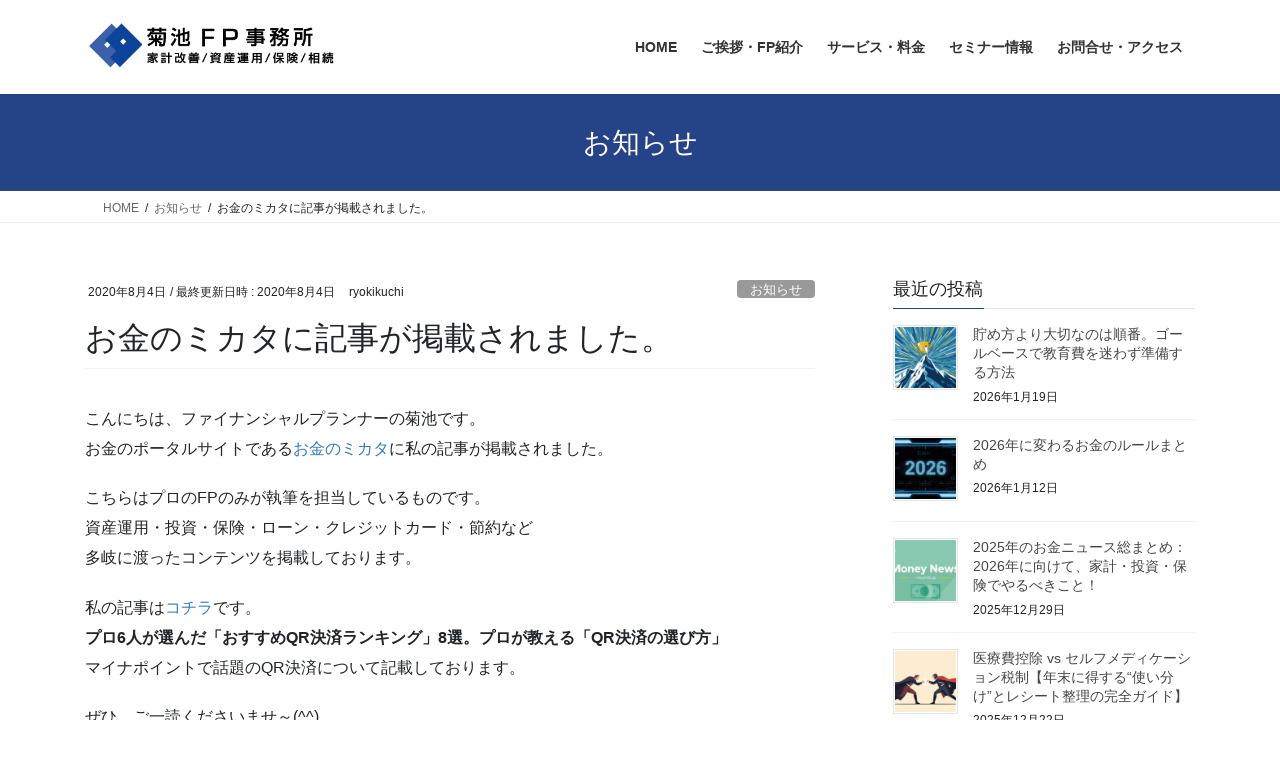

--- FILE ---
content_type: text/html; charset=UTF-8
request_url: https://k-fp-o.com/archives/1122
body_size: 14543
content:
<!DOCTYPE html>
<html lang="ja">
<head>
<meta charset="utf-8">
<meta http-equiv="X-UA-Compatible" content="IE=edge">
<meta name="viewport" content="width=device-width, initial-scale=1">
<title>お金のミカタに記事が掲載されました。 &#8211; 菊池FP事務所</title>
<meta name='robots' content='max-image-preview:large' />
<link rel='dns-prefetch' href='//webfonts.xserver.jp' />
<link rel="alternate" type="application/rss+xml" title="菊池FP事務所 &raquo; フィード" href="https://k-fp-o.com/feed" />
<link rel="alternate" type="application/rss+xml" title="菊池FP事務所 &raquo; コメントフィード" href="https://k-fp-o.com/comments/feed" />
<link rel="alternate" type="application/rss+xml" title="菊池FP事務所 &raquo; お金のミカタに記事が掲載されました。 のコメントのフィード" href="https://k-fp-o.com/archives/1122/feed" />
<link rel="alternate" title="oEmbed (JSON)" type="application/json+oembed" href="https://k-fp-o.com/wp-json/oembed/1.0/embed?url=https%3A%2F%2Fk-fp-o.com%2Farchives%2F1122" />
<link rel="alternate" title="oEmbed (XML)" type="text/xml+oembed" href="https://k-fp-o.com/wp-json/oembed/1.0/embed?url=https%3A%2F%2Fk-fp-o.com%2Farchives%2F1122&#038;format=xml" />
<style id='wp-img-auto-sizes-contain-inline-css' type='text/css'>
img:is([sizes=auto i],[sizes^="auto," i]){contain-intrinsic-size:3000px 1500px}
/*# sourceURL=wp-img-auto-sizes-contain-inline-css */
</style>
<style id='wp-emoji-styles-inline-css' type='text/css'>

	img.wp-smiley, img.emoji {
		display: inline !important;
		border: none !important;
		box-shadow: none !important;
		height: 1em !important;
		width: 1em !important;
		margin: 0 0.07em !important;
		vertical-align: -0.1em !important;
		background: none !important;
		padding: 0 !important;
	}
/*# sourceURL=wp-emoji-styles-inline-css */
</style>
<link rel='stylesheet' id='wp-block-library-css' href='https://k-fp-o.com/wp-includes/css/dist/block-library/style.min.css?ver=6.9' type='text/css' media='all' />
<style id='wp-block-library-inline-css' type='text/css'>
.vk-cols--reverse{flex-direction:row-reverse}.vk-cols--hasbtn{margin-bottom:0}.vk-cols--hasbtn>.row>.vk_gridColumn_item,.vk-cols--hasbtn>.wp-block-column{position:relative;padding-bottom:3em}.vk-cols--hasbtn>.row>.vk_gridColumn_item>.wp-block-buttons,.vk-cols--hasbtn>.row>.vk_gridColumn_item>.vk_button,.vk-cols--hasbtn>.wp-block-column>.wp-block-buttons,.vk-cols--hasbtn>.wp-block-column>.vk_button{position:absolute;bottom:0;width:100%}.vk-cols--fit.wp-block-columns{gap:0}.vk-cols--fit.wp-block-columns,.vk-cols--fit.wp-block-columns:not(.is-not-stacked-on-mobile){margin-top:0;margin-bottom:0;justify-content:space-between}.vk-cols--fit.wp-block-columns>.wp-block-column *:last-child,.vk-cols--fit.wp-block-columns:not(.is-not-stacked-on-mobile)>.wp-block-column *:last-child{margin-bottom:0}.vk-cols--fit.wp-block-columns>.wp-block-column>.wp-block-cover,.vk-cols--fit.wp-block-columns:not(.is-not-stacked-on-mobile)>.wp-block-column>.wp-block-cover{margin-top:0}.vk-cols--fit.wp-block-columns.has-background,.vk-cols--fit.wp-block-columns:not(.is-not-stacked-on-mobile).has-background{padding:0}@media(max-width: 599px){.vk-cols--fit.wp-block-columns:not(.has-background)>.wp-block-column:not(.has-background),.vk-cols--fit.wp-block-columns:not(.is-not-stacked-on-mobile):not(.has-background)>.wp-block-column:not(.has-background){padding-left:0 !important;padding-right:0 !important}}@media(min-width: 782px){.vk-cols--fit.wp-block-columns .block-editor-block-list__block.wp-block-column:not(:first-child),.vk-cols--fit.wp-block-columns>.wp-block-column:not(:first-child),.vk-cols--fit.wp-block-columns:not(.is-not-stacked-on-mobile) .block-editor-block-list__block.wp-block-column:not(:first-child),.vk-cols--fit.wp-block-columns:not(.is-not-stacked-on-mobile)>.wp-block-column:not(:first-child){margin-left:0}}@media(min-width: 600px)and (max-width: 781px){.vk-cols--fit.wp-block-columns .wp-block-column:nth-child(2n),.vk-cols--fit.wp-block-columns:not(.is-not-stacked-on-mobile) .wp-block-column:nth-child(2n){margin-left:0}.vk-cols--fit.wp-block-columns .wp-block-column:not(:only-child),.vk-cols--fit.wp-block-columns:not(.is-not-stacked-on-mobile) .wp-block-column:not(:only-child){flex-basis:50% !important}}.vk-cols--fit--gap1.wp-block-columns{gap:1px}@media(min-width: 600px)and (max-width: 781px){.vk-cols--fit--gap1.wp-block-columns .wp-block-column:not(:only-child){flex-basis:calc(50% - 1px) !important}}.vk-cols--fit.vk-cols--grid>.block-editor-block-list__block,.vk-cols--fit.vk-cols--grid>.wp-block-column,.vk-cols--fit.vk-cols--grid:not(.is-not-stacked-on-mobile)>.block-editor-block-list__block,.vk-cols--fit.vk-cols--grid:not(.is-not-stacked-on-mobile)>.wp-block-column{flex-basis:50%;box-sizing:border-box}@media(max-width: 599px){.vk-cols--fit.vk-cols--grid.vk-cols--grid--alignfull>.wp-block-column:nth-child(2)>.wp-block-cover,.vk-cols--fit.vk-cols--grid.vk-cols--grid--alignfull>.wp-block-column:nth-child(2)>.vk_outer,.vk-cols--fit.vk-cols--grid:not(.is-not-stacked-on-mobile).vk-cols--grid--alignfull>.wp-block-column:nth-child(2)>.wp-block-cover,.vk-cols--fit.vk-cols--grid:not(.is-not-stacked-on-mobile).vk-cols--grid--alignfull>.wp-block-column:nth-child(2)>.vk_outer{width:100vw;margin-right:calc((100% - 100vw)/2);margin-left:calc((100% - 100vw)/2)}}@media(min-width: 600px){.vk-cols--fit.vk-cols--grid.vk-cols--grid--alignfull>.wp-block-column:nth-child(2)>.wp-block-cover,.vk-cols--fit.vk-cols--grid.vk-cols--grid--alignfull>.wp-block-column:nth-child(2)>.vk_outer,.vk-cols--fit.vk-cols--grid:not(.is-not-stacked-on-mobile).vk-cols--grid--alignfull>.wp-block-column:nth-child(2)>.wp-block-cover,.vk-cols--fit.vk-cols--grid:not(.is-not-stacked-on-mobile).vk-cols--grid--alignfull>.wp-block-column:nth-child(2)>.vk_outer{margin-right:calc(100% - 50vw);width:50vw}}@media(min-width: 600px){.vk-cols--fit.vk-cols--grid.vk-cols--grid--alignfull.vk-cols--reverse>.wp-block-column,.vk-cols--fit.vk-cols--grid:not(.is-not-stacked-on-mobile).vk-cols--grid--alignfull.vk-cols--reverse>.wp-block-column{margin-left:0;margin-right:0}.vk-cols--fit.vk-cols--grid.vk-cols--grid--alignfull.vk-cols--reverse>.wp-block-column:nth-child(2)>.wp-block-cover,.vk-cols--fit.vk-cols--grid.vk-cols--grid--alignfull.vk-cols--reverse>.wp-block-column:nth-child(2)>.vk_outer,.vk-cols--fit.vk-cols--grid:not(.is-not-stacked-on-mobile).vk-cols--grid--alignfull.vk-cols--reverse>.wp-block-column:nth-child(2)>.wp-block-cover,.vk-cols--fit.vk-cols--grid:not(.is-not-stacked-on-mobile).vk-cols--grid--alignfull.vk-cols--reverse>.wp-block-column:nth-child(2)>.vk_outer{margin-left:calc(100% - 50vw)}}.vk-cols--menu h2,.vk-cols--menu h3,.vk-cols--menu h4,.vk-cols--menu h5{margin-bottom:.2em;text-shadow:#000 0 0 10px}.vk-cols--menu h2:first-child,.vk-cols--menu h3:first-child,.vk-cols--menu h4:first-child,.vk-cols--menu h5:first-child{margin-top:0}.vk-cols--menu p{margin-bottom:1rem;text-shadow:#000 0 0 10px}.vk-cols--menu .wp-block-cover__inner-container:last-child{margin-bottom:0}.vk-cols--fitbnrs .wp-block-column .wp-block-cover:hover img{filter:unset}.vk-cols--fitbnrs .wp-block-column .wp-block-cover:hover{background-color:unset}.vk-cols--fitbnrs .wp-block-column .wp-block-cover:hover .wp-block-cover__image-background{filter:unset !important}.vk-cols--fitbnrs .wp-block-cover .wp-block-cover__inner-container{position:absolute;height:100%;width:100%}.vk-cols--fitbnrs .vk_button{height:100%;margin:0}.vk-cols--fitbnrs .vk_button .vk_button_btn,.vk-cols--fitbnrs .vk_button .btn{height:100%;width:100%;border:none;box-shadow:none;background-color:unset !important;transition:unset}.vk-cols--fitbnrs .vk_button .vk_button_btn:hover,.vk-cols--fitbnrs .vk_button .btn:hover{transition:unset}.vk-cols--fitbnrs .vk_button .vk_button_btn:after,.vk-cols--fitbnrs .vk_button .btn:after{border:none}.vk-cols--fitbnrs .vk_button .vk_button_link_txt{width:100%;position:absolute;top:50%;left:50%;transform:translateY(-50%) translateX(-50%);font-size:2rem;text-shadow:#000 0 0 10px}.vk-cols--fitbnrs .vk_button .vk_button_link_subCaption{width:100%;position:absolute;top:calc(50% + 2.2em);left:50%;transform:translateY(-50%) translateX(-50%);text-shadow:#000 0 0 10px}@media(min-width: 992px){.vk-cols--media.wp-block-columns{gap:3rem}}.vk-fit-map figure{margin-bottom:0}.vk-fit-map iframe{position:relative;margin-bottom:0;display:block;max-height:400px;width:100vw}.vk-fit-map:is(.alignfull,.alignwide) div{max-width:100%}.vk-table--th--width25 :where(tr>*:first-child){width:25%}.vk-table--th--width30 :where(tr>*:first-child){width:30%}.vk-table--th--width35 :where(tr>*:first-child){width:35%}.vk-table--th--width40 :where(tr>*:first-child){width:40%}.vk-table--th--bg-bright :where(tr>*:first-child){background-color:var(--wp--preset--color--bg-secondary, rgba(0, 0, 0, 0.05))}@media(max-width: 599px){.vk-table--mobile-block :is(th,td){width:100%;display:block}.vk-table--mobile-block.wp-block-table table :is(th,td){border-top:none}}.vk-table--width--th25 :where(tr>*:first-child){width:25%}.vk-table--width--th30 :where(tr>*:first-child){width:30%}.vk-table--width--th35 :where(tr>*:first-child){width:35%}.vk-table--width--th40 :where(tr>*:first-child){width:40%}.no-margin{margin:0}@media(max-width: 599px){.wp-block-image.vk-aligncenter--mobile>.alignright{float:none;margin-left:auto;margin-right:auto}.vk-no-padding-horizontal--mobile{padding-left:0 !important;padding-right:0 !important}}
/* VK Color Palettes */
/*# sourceURL=wp-block-library-inline-css */
</style>
<style id='classic-theme-styles-inline-css' type='text/css'>
/*! This file is auto-generated */
.wp-block-button__link{color:#fff;background-color:#32373c;border-radius:9999px;box-shadow:none;text-decoration:none;padding:calc(.667em + 2px) calc(1.333em + 2px);font-size:1.125em}.wp-block-file__button{background:#32373c;color:#fff;text-decoration:none}
/*# sourceURL=/wp-includes/css/classic-themes.min.css */
</style>
<style id='global-styles-inline-css' type='text/css'>
:root{--wp--preset--aspect-ratio--square: 1;--wp--preset--aspect-ratio--4-3: 4/3;--wp--preset--aspect-ratio--3-4: 3/4;--wp--preset--aspect-ratio--3-2: 3/2;--wp--preset--aspect-ratio--2-3: 2/3;--wp--preset--aspect-ratio--16-9: 16/9;--wp--preset--aspect-ratio--9-16: 9/16;--wp--preset--color--black: #000000;--wp--preset--color--cyan-bluish-gray: #abb8c3;--wp--preset--color--white: #ffffff;--wp--preset--color--pale-pink: #f78da7;--wp--preset--color--vivid-red: #cf2e2e;--wp--preset--color--luminous-vivid-orange: #ff6900;--wp--preset--color--luminous-vivid-amber: #fcb900;--wp--preset--color--light-green-cyan: #7bdcb5;--wp--preset--color--vivid-green-cyan: #00d084;--wp--preset--color--pale-cyan-blue: #8ed1fc;--wp--preset--color--vivid-cyan-blue: #0693e3;--wp--preset--color--vivid-purple: #9b51e0;--wp--preset--gradient--vivid-cyan-blue-to-vivid-purple: linear-gradient(135deg,rgb(6,147,227) 0%,rgb(155,81,224) 100%);--wp--preset--gradient--light-green-cyan-to-vivid-green-cyan: linear-gradient(135deg,rgb(122,220,180) 0%,rgb(0,208,130) 100%);--wp--preset--gradient--luminous-vivid-amber-to-luminous-vivid-orange: linear-gradient(135deg,rgb(252,185,0) 0%,rgb(255,105,0) 100%);--wp--preset--gradient--luminous-vivid-orange-to-vivid-red: linear-gradient(135deg,rgb(255,105,0) 0%,rgb(207,46,46) 100%);--wp--preset--gradient--very-light-gray-to-cyan-bluish-gray: linear-gradient(135deg,rgb(238,238,238) 0%,rgb(169,184,195) 100%);--wp--preset--gradient--cool-to-warm-spectrum: linear-gradient(135deg,rgb(74,234,220) 0%,rgb(151,120,209) 20%,rgb(207,42,186) 40%,rgb(238,44,130) 60%,rgb(251,105,98) 80%,rgb(254,248,76) 100%);--wp--preset--gradient--blush-light-purple: linear-gradient(135deg,rgb(255,206,236) 0%,rgb(152,150,240) 100%);--wp--preset--gradient--blush-bordeaux: linear-gradient(135deg,rgb(254,205,165) 0%,rgb(254,45,45) 50%,rgb(107,0,62) 100%);--wp--preset--gradient--luminous-dusk: linear-gradient(135deg,rgb(255,203,112) 0%,rgb(199,81,192) 50%,rgb(65,88,208) 100%);--wp--preset--gradient--pale-ocean: linear-gradient(135deg,rgb(255,245,203) 0%,rgb(182,227,212) 50%,rgb(51,167,181) 100%);--wp--preset--gradient--electric-grass: linear-gradient(135deg,rgb(202,248,128) 0%,rgb(113,206,126) 100%);--wp--preset--gradient--midnight: linear-gradient(135deg,rgb(2,3,129) 0%,rgb(40,116,252) 100%);--wp--preset--font-size--small: 13px;--wp--preset--font-size--medium: 20px;--wp--preset--font-size--large: 36px;--wp--preset--font-size--x-large: 42px;--wp--preset--spacing--20: 0.44rem;--wp--preset--spacing--30: 0.67rem;--wp--preset--spacing--40: 1rem;--wp--preset--spacing--50: 1.5rem;--wp--preset--spacing--60: 2.25rem;--wp--preset--spacing--70: 3.38rem;--wp--preset--spacing--80: 5.06rem;--wp--preset--shadow--natural: 6px 6px 9px rgba(0, 0, 0, 0.2);--wp--preset--shadow--deep: 12px 12px 50px rgba(0, 0, 0, 0.4);--wp--preset--shadow--sharp: 6px 6px 0px rgba(0, 0, 0, 0.2);--wp--preset--shadow--outlined: 6px 6px 0px -3px rgb(255, 255, 255), 6px 6px rgb(0, 0, 0);--wp--preset--shadow--crisp: 6px 6px 0px rgb(0, 0, 0);}:where(.is-layout-flex){gap: 0.5em;}:where(.is-layout-grid){gap: 0.5em;}body .is-layout-flex{display: flex;}.is-layout-flex{flex-wrap: wrap;align-items: center;}.is-layout-flex > :is(*, div){margin: 0;}body .is-layout-grid{display: grid;}.is-layout-grid > :is(*, div){margin: 0;}:where(.wp-block-columns.is-layout-flex){gap: 2em;}:where(.wp-block-columns.is-layout-grid){gap: 2em;}:where(.wp-block-post-template.is-layout-flex){gap: 1.25em;}:where(.wp-block-post-template.is-layout-grid){gap: 1.25em;}.has-black-color{color: var(--wp--preset--color--black) !important;}.has-cyan-bluish-gray-color{color: var(--wp--preset--color--cyan-bluish-gray) !important;}.has-white-color{color: var(--wp--preset--color--white) !important;}.has-pale-pink-color{color: var(--wp--preset--color--pale-pink) !important;}.has-vivid-red-color{color: var(--wp--preset--color--vivid-red) !important;}.has-luminous-vivid-orange-color{color: var(--wp--preset--color--luminous-vivid-orange) !important;}.has-luminous-vivid-amber-color{color: var(--wp--preset--color--luminous-vivid-amber) !important;}.has-light-green-cyan-color{color: var(--wp--preset--color--light-green-cyan) !important;}.has-vivid-green-cyan-color{color: var(--wp--preset--color--vivid-green-cyan) !important;}.has-pale-cyan-blue-color{color: var(--wp--preset--color--pale-cyan-blue) !important;}.has-vivid-cyan-blue-color{color: var(--wp--preset--color--vivid-cyan-blue) !important;}.has-vivid-purple-color{color: var(--wp--preset--color--vivid-purple) !important;}.has-black-background-color{background-color: var(--wp--preset--color--black) !important;}.has-cyan-bluish-gray-background-color{background-color: var(--wp--preset--color--cyan-bluish-gray) !important;}.has-white-background-color{background-color: var(--wp--preset--color--white) !important;}.has-pale-pink-background-color{background-color: var(--wp--preset--color--pale-pink) !important;}.has-vivid-red-background-color{background-color: var(--wp--preset--color--vivid-red) !important;}.has-luminous-vivid-orange-background-color{background-color: var(--wp--preset--color--luminous-vivid-orange) !important;}.has-luminous-vivid-amber-background-color{background-color: var(--wp--preset--color--luminous-vivid-amber) !important;}.has-light-green-cyan-background-color{background-color: var(--wp--preset--color--light-green-cyan) !important;}.has-vivid-green-cyan-background-color{background-color: var(--wp--preset--color--vivid-green-cyan) !important;}.has-pale-cyan-blue-background-color{background-color: var(--wp--preset--color--pale-cyan-blue) !important;}.has-vivid-cyan-blue-background-color{background-color: var(--wp--preset--color--vivid-cyan-blue) !important;}.has-vivid-purple-background-color{background-color: var(--wp--preset--color--vivid-purple) !important;}.has-black-border-color{border-color: var(--wp--preset--color--black) !important;}.has-cyan-bluish-gray-border-color{border-color: var(--wp--preset--color--cyan-bluish-gray) !important;}.has-white-border-color{border-color: var(--wp--preset--color--white) !important;}.has-pale-pink-border-color{border-color: var(--wp--preset--color--pale-pink) !important;}.has-vivid-red-border-color{border-color: var(--wp--preset--color--vivid-red) !important;}.has-luminous-vivid-orange-border-color{border-color: var(--wp--preset--color--luminous-vivid-orange) !important;}.has-luminous-vivid-amber-border-color{border-color: var(--wp--preset--color--luminous-vivid-amber) !important;}.has-light-green-cyan-border-color{border-color: var(--wp--preset--color--light-green-cyan) !important;}.has-vivid-green-cyan-border-color{border-color: var(--wp--preset--color--vivid-green-cyan) !important;}.has-pale-cyan-blue-border-color{border-color: var(--wp--preset--color--pale-cyan-blue) !important;}.has-vivid-cyan-blue-border-color{border-color: var(--wp--preset--color--vivid-cyan-blue) !important;}.has-vivid-purple-border-color{border-color: var(--wp--preset--color--vivid-purple) !important;}.has-vivid-cyan-blue-to-vivid-purple-gradient-background{background: var(--wp--preset--gradient--vivid-cyan-blue-to-vivid-purple) !important;}.has-light-green-cyan-to-vivid-green-cyan-gradient-background{background: var(--wp--preset--gradient--light-green-cyan-to-vivid-green-cyan) !important;}.has-luminous-vivid-amber-to-luminous-vivid-orange-gradient-background{background: var(--wp--preset--gradient--luminous-vivid-amber-to-luminous-vivid-orange) !important;}.has-luminous-vivid-orange-to-vivid-red-gradient-background{background: var(--wp--preset--gradient--luminous-vivid-orange-to-vivid-red) !important;}.has-very-light-gray-to-cyan-bluish-gray-gradient-background{background: var(--wp--preset--gradient--very-light-gray-to-cyan-bluish-gray) !important;}.has-cool-to-warm-spectrum-gradient-background{background: var(--wp--preset--gradient--cool-to-warm-spectrum) !important;}.has-blush-light-purple-gradient-background{background: var(--wp--preset--gradient--blush-light-purple) !important;}.has-blush-bordeaux-gradient-background{background: var(--wp--preset--gradient--blush-bordeaux) !important;}.has-luminous-dusk-gradient-background{background: var(--wp--preset--gradient--luminous-dusk) !important;}.has-pale-ocean-gradient-background{background: var(--wp--preset--gradient--pale-ocean) !important;}.has-electric-grass-gradient-background{background: var(--wp--preset--gradient--electric-grass) !important;}.has-midnight-gradient-background{background: var(--wp--preset--gradient--midnight) !important;}.has-small-font-size{font-size: var(--wp--preset--font-size--small) !important;}.has-medium-font-size{font-size: var(--wp--preset--font-size--medium) !important;}.has-large-font-size{font-size: var(--wp--preset--font-size--large) !important;}.has-x-large-font-size{font-size: var(--wp--preset--font-size--x-large) !important;}
:where(.wp-block-post-template.is-layout-flex){gap: 1.25em;}:where(.wp-block-post-template.is-layout-grid){gap: 1.25em;}
:where(.wp-block-term-template.is-layout-flex){gap: 1.25em;}:where(.wp-block-term-template.is-layout-grid){gap: 1.25em;}
:where(.wp-block-columns.is-layout-flex){gap: 2em;}:where(.wp-block-columns.is-layout-grid){gap: 2em;}
:root :where(.wp-block-pullquote){font-size: 1.5em;line-height: 1.6;}
/*# sourceURL=global-styles-inline-css */
</style>
<link rel='stylesheet' id='contact-form-7-css' href='https://k-fp-o.com/wp-content/plugins/contact-form-7/includes/css/styles.css?ver=6.1.4' type='text/css' media='all' />
<link rel='stylesheet' id='sbtt-style-css' href='https://k-fp-o.com/wp-content/plugins/simple-back-to-top//css/sbtt-front.css?ver=6.9' type='text/css' media='all' />
<link rel='stylesheet' id='vk-swiper-style-css' href='https://k-fp-o.com/wp-content/plugins/vk-blocks/vendor/vektor-inc/vk-swiper/src/assets/css/swiper-bundle.min.css?ver=11.0.2' type='text/css' media='all' />
<link rel='stylesheet' id='bootstrap-4-style-css' href='https://k-fp-o.com/wp-content/themes/lightning/_g2/library/bootstrap-4/css/bootstrap.min.css?ver=4.5.0' type='text/css' media='all' />
<link rel='stylesheet' id='lightning-common-style-css' href='https://k-fp-o.com/wp-content/themes/lightning/_g2/assets/css/common.css?ver=15.33.1' type='text/css' media='all' />
<style id='lightning-common-style-inline-css' type='text/css'>
/* vk-mobile-nav */:root {--vk-mobile-nav-menu-btn-bg-src: url("https://k-fp-o.com/wp-content/themes/lightning/_g2/inc/vk-mobile-nav/package/images/vk-menu-btn-black.svg");--vk-mobile-nav-menu-btn-close-bg-src: url("https://k-fp-o.com/wp-content/themes/lightning/_g2/inc/vk-mobile-nav/package/images/vk-menu-close-black.svg");--vk-menu-acc-icon-open-black-bg-src: url("https://k-fp-o.com/wp-content/themes/lightning/_g2/inc/vk-mobile-nav/package/images/vk-menu-acc-icon-open-black.svg");--vk-menu-acc-icon-open-white-bg-src: url("https://k-fp-o.com/wp-content/themes/lightning/_g2/inc/vk-mobile-nav/package/images/vk-menu-acc-icon-open-white.svg");--vk-menu-acc-icon-close-black-bg-src: url("https://k-fp-o.com/wp-content/themes/lightning/_g2/inc/vk-mobile-nav/package/images/vk-menu-close-black.svg");--vk-menu-acc-icon-close-white-bg-src: url("https://k-fp-o.com/wp-content/themes/lightning/_g2/inc/vk-mobile-nav/package/images/vk-menu-close-white.svg");}
/*# sourceURL=lightning-common-style-inline-css */
</style>
<link rel='stylesheet' id='lightning-design-style-css' href='https://k-fp-o.com/wp-content/themes/lightning/_g2/design-skin/origin2/css/style.css?ver=15.33.1' type='text/css' media='all' />
<style id='lightning-design-style-inline-css' type='text/css'>
:root {--color-key:#254387;--wp--preset--color--vk-color-primary:#254387;--color-key-dark:#254387;}
/* ltg common custom */:root {--vk-menu-acc-btn-border-color:#333;--vk-color-primary:#254387;--vk-color-primary-dark:#254387;--vk-color-primary-vivid:#294a95;--color-key:#254387;--wp--preset--color--vk-color-primary:#254387;--color-key-dark:#254387;}.veu_color_txt_key { color:#254387 ; }.veu_color_bg_key { background-color:#254387 ; }.veu_color_border_key { border-color:#254387 ; }.btn-default { border-color:#254387;color:#254387;}.btn-default:focus,.btn-default:hover { border-color:#254387;background-color: #254387; }.wp-block-search__button,.btn-primary { background-color:#254387;border-color:#254387; }.wp-block-search__button:focus,.wp-block-search__button:hover,.btn-primary:not(:disabled):not(.disabled):active,.btn-primary:focus,.btn-primary:hover { background-color:#254387;border-color:#254387; }.btn-outline-primary { color : #254387 ; border-color:#254387; }.btn-outline-primary:not(:disabled):not(.disabled):active,.btn-outline-primary:focus,.btn-outline-primary:hover { color : #fff; background-color:#254387;border-color:#254387; }a { color:#337ab7; }
.tagcloud a:before { font-family: "Font Awesome 7 Free";content: "\f02b";font-weight: bold; }
.media .media-body .media-heading a:hover { color:#254387; }@media (min-width: 768px){.gMenu > li:before,.gMenu > li.menu-item-has-children::after { border-bottom-color:#254387 }.gMenu li li { background-color:#254387 }.gMenu li li a:hover { background-color:#254387; }} /* @media (min-width: 768px) */.page-header { background-color:#254387; }h2,.mainSection-title { border-top-color:#254387; }h3:after,.subSection-title:after { border-bottom-color:#254387; }ul.page-numbers li span.page-numbers.current,.page-link dl .post-page-numbers.current { background-color:#254387; }.pager li > a { border-color:#254387;color:#254387;}.pager li > a:hover { background-color:#254387;color:#fff;}.siteFooter { border-top-color:#254387; }dt { border-left-color:#254387; }:root {--g_nav_main_acc_icon_open_url:url(https://k-fp-o.com/wp-content/themes/lightning/_g2/inc/vk-mobile-nav/package/images/vk-menu-acc-icon-open-black.svg);--g_nav_main_acc_icon_close_url: url(https://k-fp-o.com/wp-content/themes/lightning/_g2/inc/vk-mobile-nav/package/images/vk-menu-close-black.svg);--g_nav_sub_acc_icon_open_url: url(https://k-fp-o.com/wp-content/themes/lightning/_g2/inc/vk-mobile-nav/package/images/vk-menu-acc-icon-open-white.svg);--g_nav_sub_acc_icon_close_url: url(https://k-fp-o.com/wp-content/themes/lightning/_g2/inc/vk-mobile-nav/package/images/vk-menu-close-white.svg);}
/*# sourceURL=lightning-design-style-inline-css */
</style>
<link rel='stylesheet' id='vk-blocks-build-css-css' href='https://k-fp-o.com/wp-content/plugins/vk-blocks/build/block-build.css?ver=1.115.2.1' type='text/css' media='all' />
<style id='vk-blocks-build-css-inline-css' type='text/css'>

	:root {
		--vk_image-mask-circle: url(https://k-fp-o.com/wp-content/plugins/vk-blocks/inc/vk-blocks/images/circle.svg);
		--vk_image-mask-wave01: url(https://k-fp-o.com/wp-content/plugins/vk-blocks/inc/vk-blocks/images/wave01.svg);
		--vk_image-mask-wave02: url(https://k-fp-o.com/wp-content/plugins/vk-blocks/inc/vk-blocks/images/wave02.svg);
		--vk_image-mask-wave03: url(https://k-fp-o.com/wp-content/plugins/vk-blocks/inc/vk-blocks/images/wave03.svg);
		--vk_image-mask-wave04: url(https://k-fp-o.com/wp-content/plugins/vk-blocks/inc/vk-blocks/images/wave04.svg);
	}
	

	:root {

		--vk-balloon-border-width:1px;

		--vk-balloon-speech-offset:-12px;
	}
	

	:root {
		--vk_flow-arrow: url(https://k-fp-o.com/wp-content/plugins/vk-blocks/inc/vk-blocks/images/arrow_bottom.svg);
	}
	
/*# sourceURL=vk-blocks-build-css-inline-css */
</style>
<link rel='stylesheet' id='lightning-theme-style-css' href='https://k-fp-o.com/wp-content/themes/lightning/style.css?ver=15.33.1' type='text/css' media='all' />
<link rel='stylesheet' id='vk-font-awesome-css' href='https://k-fp-o.com/wp-content/themes/lightning/vendor/vektor-inc/font-awesome-versions/src/font-awesome/css/all.min.css?ver=7.1.0' type='text/css' media='all' />
<script type="text/javascript" src="https://k-fp-o.com/wp-includes/js/jquery/jquery.min.js?ver=3.7.1" id="jquery-core-js"></script>
<script type="text/javascript" src="https://k-fp-o.com/wp-includes/js/jquery/jquery-migrate.min.js?ver=3.4.1" id="jquery-migrate-js"></script>
<script type="text/javascript" src="//webfonts.xserver.jp/js/xserverv3.js?fadein=0&amp;ver=2.0.9" id="typesquare_std-js"></script>
<script type="text/javascript" id="sbtt-scripts-js-extra">
/* <![CDATA[ */
var sbttback = {"sbttimg":"https://k-fp-o.com/wp-content/plugins/simple-back-to-top/images/backtotop.png"};
//# sourceURL=sbtt-scripts-js-extra
/* ]]> */
</script>
<script type="text/javascript" src="https://k-fp-o.com/wp-content/plugins/simple-back-to-top//js/sbtt.js?ver=6.9" id="sbtt-scripts-js"></script>
<link rel="https://api.w.org/" href="https://k-fp-o.com/wp-json/" /><link rel="alternate" title="JSON" type="application/json" href="https://k-fp-o.com/wp-json/wp/v2/posts/1122" /><link rel="EditURI" type="application/rsd+xml" title="RSD" href="https://k-fp-o.com/xmlrpc.php?rsd" />
<meta name="generator" content="WordPress 6.9" />
<link rel="canonical" href="https://k-fp-o.com/archives/1122" />
<link rel='shortlink' href='https://k-fp-o.com/?p=1122' />
<!-- Enter your scripts here --><style id="lightning-color-custom-for-plugins" type="text/css">/* ltg theme common */.color_key_bg,.color_key_bg_hover:hover{background-color: #254387;}.color_key_txt,.color_key_txt_hover:hover{color: #254387;}.color_key_border,.color_key_border_hover:hover{border-color: #254387;}.color_key_dark_bg,.color_key_dark_bg_hover:hover{background-color: #254387;}.color_key_dark_txt,.color_key_dark_txt_hover:hover{color: #254387;}.color_key_dark_border,.color_key_dark_border_hover:hover{border-color: #254387;}</style><meta name="generator" content="Elementor 3.34.2; features: additional_custom_breakpoints; settings: css_print_method-external, google_font-enabled, font_display-auto">
			<style>
				.e-con.e-parent:nth-of-type(n+4):not(.e-lazyloaded):not(.e-no-lazyload),
				.e-con.e-parent:nth-of-type(n+4):not(.e-lazyloaded):not(.e-no-lazyload) * {
					background-image: none !important;
				}
				@media screen and (max-height: 1024px) {
					.e-con.e-parent:nth-of-type(n+3):not(.e-lazyloaded):not(.e-no-lazyload),
					.e-con.e-parent:nth-of-type(n+3):not(.e-lazyloaded):not(.e-no-lazyload) * {
						background-image: none !important;
					}
				}
				@media screen and (max-height: 640px) {
					.e-con.e-parent:nth-of-type(n+2):not(.e-lazyloaded):not(.e-no-lazyload),
					.e-con.e-parent:nth-of-type(n+2):not(.e-lazyloaded):not(.e-no-lazyload) * {
						background-image: none !important;
					}
				}
			</style>
				<style type="text/css">
		/*<!-- rtoc -->*/
		.rtoc-mokuji-content {
			background-color: #ffffff;
		}

		.rtoc-mokuji-content.frame1 {
			border: 1px solid #3f9cff;
		}

		.rtoc-mokuji-content #rtoc-mokuji-title {
			color: #3f9cff;
		}

		.rtoc-mokuji-content .rtoc-mokuji li>a {
			color: #555555;
		}

		.rtoc-mokuji-content .mokuji_ul.level-1>.rtoc-item::before {
			background-color: #3f9cff !important;
		}

		.rtoc-mokuji-content .mokuji_ul.level-2>.rtoc-item::before {
			background-color: #3f9cff !important;
		}

		.rtoc-mokuji-content.frame2::before,
		.rtoc-mokuji-content.frame3,
		.rtoc-mokuji-content.frame4,
		.rtoc-mokuji-content.frame5 {
			border-color: #3f9cff !important;
		}

		.rtoc-mokuji-content.frame5::before,
		.rtoc-mokuji-content.frame5::after {
			background-color: #3f9cff;
		}

		.widget_block #rtoc-mokuji-widget-wrapper .rtoc-mokuji.level-1 .rtoc-item.rtoc-current:after,
		.widget #rtoc-mokuji-widget-wrapper .rtoc-mokuji.level-1 .rtoc-item.rtoc-current:after,
		#scrollad #rtoc-mokuji-widget-wrapper .rtoc-mokuji.level-1 .rtoc-item.rtoc-current:after,
		#sideBarTracking #rtoc-mokuji-widget-wrapper .rtoc-mokuji.level-1 .rtoc-item.rtoc-current:after {
			background-color: #3f9cff !important;
		}

		.cls-1,
		.cls-2 {
			stroke: #3f9cff;
		}

		.rtoc-mokuji-content .decimal_ol.level-2>.rtoc-item::before,
		.rtoc-mokuji-content .mokuji_ol.level-2>.rtoc-item::before,
		.rtoc-mokuji-content .decimal_ol.level-2>.rtoc-item::after,
		.rtoc-mokuji-content .decimal_ol.level-2>.rtoc-item::after {
			color: #3f9cff;
			background-color: #3f9cff;
		}

		.rtoc-mokuji-content .rtoc-mokuji.level-1>.rtoc-item::before {
			color: #3f9cff;
		}

		.rtoc-mokuji-content .decimal_ol>.rtoc-item::after {
			background-color: #3f9cff;
		}

		.rtoc-mokuji-content .decimal_ol>.rtoc-item::before {
			color: #3f9cff;
		}

		/*rtoc_return*/
		#rtoc_return a::before {
			background-image: url(https://k-fp-o.com/wp-content/plugins/rich-table-of-content/include/../img/rtoc_return.png);
		}

		#rtoc_return a {
			background-color: #3f9cff !important;
		}

		/* アクセントポイント */
		.rtoc-mokuji-content .level-1>.rtoc-item #rtocAC.accent-point::after {
			background-color: #3f9cff;
		}

		.rtoc-mokuji-content .level-2>.rtoc-item #rtocAC.accent-point::after {
			background-color: #3f9cff;
		}
		.rtoc-mokuji-content.frame6,
		.rtoc-mokuji-content.frame7::before,
		.rtoc-mokuji-content.frame8::before {
			border-color: #3f9cff;
		}

		.rtoc-mokuji-content.frame6 #rtoc-mokuji-title,
		.rtoc-mokuji-content.frame7 #rtoc-mokuji-title::after {
			background-color: #3f9cff;
		}

		#rtoc-mokuji-wrapper.rtoc-mokuji-content.rtoc_h2_timeline .mokuji_ol.level-1>.rtoc-item::after,
		#rtoc-mokuji-wrapper.rtoc-mokuji-content.rtoc_h2_timeline .level-1.decimal_ol>.rtoc-item::after,
		#rtoc-mokuji-wrapper.rtoc-mokuji-content.rtoc_h3_timeline .mokuji_ol.level-2>.rtoc-item::after,
		#rtoc-mokuji-wrapper.rtoc-mokuji-content.rtoc_h3_timeline .mokuji_ol.level-2>.rtoc-item::after,
		.rtoc-mokuji-content.frame7 #rtoc-mokuji-title span::after {
			background-color: #3f9cff;
		}

		.widget #rtoc-mokuji-wrapper.rtoc-mokuji-content.frame6 #rtoc-mokuji-title {
			color: #3f9cff;
			background-color: #ffffff;
		}
	</style>
	<link rel="icon" href="https://k-fp-o.com/wp-content/uploads/2020/04/kikuchifp_logo1.jpg" sizes="32x32" />
<link rel="icon" href="https://k-fp-o.com/wp-content/uploads/2020/04/kikuchifp_logo1.jpg" sizes="192x192" />
<link rel="apple-touch-icon" href="https://k-fp-o.com/wp-content/uploads/2020/04/kikuchifp_logo1.jpg" />
<meta name="msapplication-TileImage" content="https://k-fp-o.com/wp-content/uploads/2020/04/kikuchifp_logo1.jpg" />

</head>
<body class="wp-singular post-template-default single single-post postid-1122 single-format-standard wp-theme-lightning vk-blocks fa_v7_css bootstrap4 device-pc elementor-default elementor-kit-40">
<a class="skip-link screen-reader-text" href="#main">コンテンツへスキップ</a>
<a class="skip-link screen-reader-text" href="#vk-mobile-nav">ナビゲーションに移動</a>
<header class="siteHeader">
		<div class="container siteHeadContainer">
		<div class="navbar-header">
						<p class="navbar-brand siteHeader_logo">
			<a href="https://k-fp-o.com/">
				<span><img src="https://k-fp-o.com/wp-content/uploads/2020/04/kikuchifp_logo.jpg" alt="菊池FP事務所" /></span>
			</a>
			</p>
					</div>

					<div id="gMenu_outer" class="gMenu_outer">
				<nav class="menu-%e3%83%98%e3%83%83%e3%83%80%e3%83%bc-container"><ul id="menu-%e3%83%98%e3%83%83%e3%83%80%e3%83%bc" class="menu gMenu vk-menu-acc"><li id="menu-item-421" class="menu-item menu-item-type-custom menu-item-object-custom menu-item-home"><a href="https://k-fp-o.com/"><strong class="gMenu_name">HOME</strong></a></li>
<li id="menu-item-417" class="menu-item menu-item-type-post_type menu-item-object-page"><a href="https://k-fp-o.com/introduction"><strong class="gMenu_name">ご挨拶・FP紹介</strong></a></li>
<li id="menu-item-418" class="menu-item menu-item-type-post_type menu-item-object-page"><a href="https://k-fp-o.com/service"><strong class="gMenu_name">サービス・料金</strong></a></li>
<li id="menu-item-420" class="menu-item menu-item-type-post_type menu-item-object-page"><a href="https://k-fp-o.com/seminar"><strong class="gMenu_name">セミナー情報</strong></a></li>
<li id="menu-item-419" class="menu-item menu-item-type-post_type menu-item-object-page"><a href="https://k-fp-o.com/contact"><strong class="gMenu_name">お問合せ・アクセス</strong></a></li>
</ul></nav>			</div>
			</div>
	</header>

<div class="section page-header"><div class="container"><div class="row"><div class="col-md-12">
<div class="page-header_pageTitle">
お知らせ</div>
</div></div></div></div><!-- [ /.page-header ] -->


<!-- [ .breadSection ] --><div class="section breadSection"><div class="container"><div class="row"><ol class="breadcrumb" itemscope itemtype="https://schema.org/BreadcrumbList"><li id="panHome" itemprop="itemListElement" itemscope itemtype="http://schema.org/ListItem"><a itemprop="item" href="https://k-fp-o.com/"><span itemprop="name"><i class="fa-solid fa-house"></i> HOME</span></a><meta itemprop="position" content="1" /></li><li itemprop="itemListElement" itemscope itemtype="http://schema.org/ListItem"><a itemprop="item" href="https://k-fp-o.com/archives/category/%e3%81%8a%e7%9f%a5%e3%82%89%e3%81%9b"><span itemprop="name">お知らせ</span></a><meta itemprop="position" content="2" /></li><li><span>お金のミカタに記事が掲載されました。</span><meta itemprop="position" content="3" /></li></ol></div></div></div><!-- [ /.breadSection ] -->

<div class="section siteContent">
<div class="container">
<div class="row">

	<div class="col mainSection mainSection-col-two baseSection vk_posts-mainSection" id="main" role="main">
				<article id="post-1122" class="entry entry-full post-1122 post type-post status-publish format-standard has-post-thumbnail hentry category-60 category-blog category-3 category-6 category-4 tag-qr tag-81 tag-74 tag-83 tag-19 tag-21">

	
	
		<header class="entry-header">
			<div class="entry-meta">


<span class="published entry-meta_items">2020年8月4日</span>

<span class="entry-meta_items entry-meta_updated">/ 最終更新日時 : <span class="updated">2020年8月4日</span></span>


	
	<span class="vcard author entry-meta_items entry-meta_items_author"><span class="fn">ryokikuchi</span></span>



<span class="entry-meta_items entry-meta_items_term"><a href="https://k-fp-o.com/archives/category/%e3%81%8a%e7%9f%a5%e3%82%89%e3%81%9b" class="btn btn-xs btn-primary entry-meta_items_term_button" style="background-color:#999999;border:none;">お知らせ</a></span>
</div>
				<h1 class="entry-title">
											お金のミカタに記事が掲載されました。									</h1>
		</header>

	
	
	<div class="entry-body">
				
<p>こんにちは、ファイナンシャルプランナーの菊池です。<br>お金のポータルサイトである<a rel="noreferrer noopener" href="https://okane-mikata.jp/pro/" target="_blank">お金のミカタ</a>に私の記事が掲載されました。</p>



<p>こちらはプロのFPのみが執筆を担当しているものです。<br>資産運用・投資・保険・ローン・クレジットカード・節約など<br>多岐に渡ったコンテンツを掲載しております。</p>



<p>私の記事は<a rel="noreferrer noopener" href="https://okane-mikata.jp/pro/qr-ranking/" target="_blank">コチラ</a>です。<br><strong>プロ6人が選んだ「おすすめQR決済ランキング」8選。プロが教える「QR決済の選び方」</strong><br>マイナポイントで話題のQR決済について記載しております。</p>



<p>ぜひ、ご一読くださいませ～(^^)</p>
			</div>

	
	
	
	
		<div class="entry-footer">

			<div class="entry-meta-dataList"><dl><dt>カテゴリー</dt><dd><a href="https://k-fp-o.com/archives/category/%e3%81%8a%e7%9f%a5%e3%82%89%e3%81%9b">お知らせ</a>、<a href="https://k-fp-o.com/archives/category/blog">ブログ</a>、<a href="https://k-fp-o.com/archives/category/%e6%97%a5%e5%b8%b8">日常</a>、<a href="https://k-fp-o.com/archives/category/%e7%b5%8c%e6%b8%88">経済</a>、<a href="https://k-fp-o.com/archives/category/%e8%b3%87%e7%94%a3%e9%81%8b%e7%94%a8">資産運用</a></dd></dl></div>				<div class="entry-meta-dataList entry-tag">
					<dl>
					<dt>タグ</dt>
					<dd class="tagcloud"><a href="https://k-fp-o.com/archives/tag/qr%e6%b1%ba%e6%b8%88" rel="tag">QR決済</a><a href="https://k-fp-o.com/archives/tag/%e3%81%8a%e9%87%91%e3%81%ae%e3%83%9f%e3%82%ab%e3%82%bf" rel="tag">お金のミカタ</a><a href="https://k-fp-o.com/archives/tag/%e3%83%9e%e3%82%a4%e3%83%8a%e3%83%9d%e3%82%a4%e3%83%b3%e3%83%88" rel="tag">マイナポイント</a><a href="https://k-fp-o.com/archives/tag/%e7%af%80%e7%b4%84" rel="tag">節約</a><a href="https://k-fp-o.com/archives/tag/%e7%b5%8c%e6%b8%88" rel="tag">経済</a><a href="https://k-fp-o.com/archives/tag/%e8%b3%87%e7%94%a3%e9%81%8b%e7%94%a8" rel="tag">資産運用</a></dd>
					</dl>
				</div><!-- [ /.entry-tag ] -->
			
		</div><!-- [ /.entry-footer ] -->
	
	
			
	
		
		
		
		
	
	
</article><!-- [ /#post-1122 ] -->


	<div class="vk_posts postNextPrev">

		<div id="post-1110" class="vk_post vk_post-postType-post card card-post card-horizontal card-sm vk_post-col-xs-12 vk_post-col-sm-12 vk_post-col-md-6 post-1110 post type-post status-publish format-standard has-post-thumbnail hentry category-60 category-5 category-blog category-4 tag-seminar tag-80 tag-21"><div class="card-horizontal-inner-row"><div class="vk_post-col-5 col-5 card-img-outer"><div class="vk_post_imgOuter" style="background-image:url(https://k-fp-o.com/wp-content/uploads/2020/04/seminar_icon.png)"><a href="https://k-fp-o.com/archives/1110"><div class="card-img-overlay"><span class="vk_post_imgOuter_singleTermLabel" style="color:#fff;background-color:#999999">お知らせ</span></div><img src="https://k-fp-o.com/wp-content/uploads/2020/04/seminar_icon-300x260.png" class="vk_post_imgOuter_img card-img card-img-use-bg wp-post-image" sizes="(max-width: 300px) 100vw, 300px" /></a></div><!-- [ /.vk_post_imgOuter ] --></div><!-- /.col --><div class="vk_post-col-7 col-7"><div class="vk_post_body card-body"><p class="postNextPrev_label">前の記事</p><h5 class="vk_post_title card-title"><a href="https://k-fp-o.com/archives/1110">セミナーレポート（2020年6月28日 働く女性のための マネーセミナー）</a></h5><div class="vk_post_date card-date published">2020年7月2日</div></div><!-- [ /.card-body ] --></div><!-- /.col --></div><!-- [ /.row ] --></div><!-- [ /.card ] -->
		<div id="post-1126" class="vk_post vk_post-postType-post card card-post card-horizontal card-sm vk_post-col-xs-12 vk_post-col-sm-12 vk_post-col-md-6 card-horizontal-reverse postNextPrev_next post-1126 post type-post status-publish format-standard has-post-thumbnail hentry category-60 category-blog category-6 category-4 tag-65 tag-84 tag-88 tag-86 tag-85 tag-87"><div class="card-horizontal-inner-row"><div class="vk_post-col-5 col-5 card-img-outer"><div class="vk_post_imgOuter" style="background-image:url(https://k-fp-o.com/wp-content/uploads/2020/08/キャプチャ.png)"><a href="https://k-fp-o.com/archives/1126"><div class="card-img-overlay"><span class="vk_post_imgOuter_singleTermLabel" style="color:#fff;background-color:#999999">お知らせ</span></div><img src="https://k-fp-o.com/wp-content/uploads/2020/08/キャプチャ-300x253.png" class="vk_post_imgOuter_img card-img card-img-use-bg wp-post-image" sizes="(max-width: 300px) 100vw, 300px" /></a></div><!-- [ /.vk_post_imgOuter ] --></div><!-- /.col --><div class="vk_post-col-7 col-7"><div class="vk_post_body card-body"><p class="postNextPrev_label">次の記事</p><h5 class="vk_post_title card-title"><a href="https://k-fp-o.com/archives/1126">「クレジットカード比較プロ」の監修をいたしました！</a></h5><div class="vk_post_date card-date published">2020年8月20日</div></div><!-- [ /.card-body ] --></div><!-- /.col --></div><!-- [ /.row ] --></div><!-- [ /.card ] -->
		</div>
					</div><!-- [ /.mainSection ] -->

			<div class="col subSection sideSection sideSection-col-two baseSection">
						

<aside class="widget widget_postlist">
<h1 class="subSection-title">最近の投稿</h1>

  <div class="media">

	
	  <div class="media-left postList_thumbnail">
		<a href="https://k-fp-o.com/archives/2213">
		<img width="150" height="150" src="https://k-fp-o.com/wp-content/uploads/2026/01/ゴール-150x150.jpg" class="attachment-thumbnail size-thumbnail wp-post-image" alt="" decoding="async" />		</a>
	  </div>

	
	<div class="media-body">
	  <h4 class="media-heading"><a href="https://k-fp-o.com/archives/2213">貯め方より大切なのは順番。ゴールベースで教育費を迷わず準備する方法</a></h4>
	  <div class="published entry-meta_items">2026年1月19日</div>
	</div>
  </div>


  <div class="media">

	
	  <div class="media-left postList_thumbnail">
		<a href="https://k-fp-o.com/archives/2226">
		<img width="150" height="150" src="https://k-fp-o.com/wp-content/uploads/2026/01/2026年は、制度が大幅に変わるというよりも_これまで変わってきたものが本格適用される年。-150x150.jpg" class="attachment-thumbnail size-thumbnail wp-post-image" alt="" decoding="async" />		</a>
	  </div>

	
	<div class="media-body">
	  <h4 class="media-heading"><a href="https://k-fp-o.com/archives/2226">2026年に変わるお金のルールまとめ</a></h4>
	  <div class="published entry-meta_items">2026年1月12日</div>
	</div>
  </div>


  <div class="media">

	
	  <div class="media-left postList_thumbnail">
		<a href="https://k-fp-o.com/archives/2178">
		<img width="150" height="150" src="https://k-fp-o.com/wp-content/uploads/2025/12/お金ニュース総まとめ-150x150.jpg" class="attachment-thumbnail size-thumbnail wp-post-image" alt="" decoding="async" />		</a>
	  </div>

	
	<div class="media-body">
	  <h4 class="media-heading"><a href="https://k-fp-o.com/archives/2178">2025年のお金ニュース総まとめ：2026年に向けて、家計・投資・保険でやるべきこと！</a></h4>
	  <div class="published entry-meta_items">2025年12月29日</div>
	</div>
  </div>


  <div class="media">

	
	  <div class="media-left postList_thumbnail">
		<a href="https://k-fp-o.com/archives/2169">
		<img width="150" height="150" src="https://k-fp-o.com/wp-content/uploads/2025/12/対決-150x150.jpg" class="attachment-thumbnail size-thumbnail wp-post-image" alt="" decoding="async" />		</a>
	  </div>

	
	<div class="media-body">
	  <h4 class="media-heading"><a href="https://k-fp-o.com/archives/2169">医療費控除 vs セルフメディケーション税制【年末に得する“使い分け”とレシート整理の完全ガイド】</a></h4>
	  <div class="published entry-meta_items">2025年12月22日</div>
	</div>
  </div>


  <div class="media">

	
	  <div class="media-left postList_thumbnail">
		<a href="https://k-fp-o.com/archives/2162">
		<img width="150" height="150" src="https://k-fp-o.com/wp-content/uploads/2025/12/点検-150x150.jpg" class="attachment-thumbnail size-thumbnail wp-post-image" alt="" decoding="async" />		</a>
	  </div>

	
	<div class="media-body">
	  <h4 class="media-heading"><a href="https://k-fp-o.com/archives/2162">NISA×企業型DC・iDeCoを【年内に整える】総点検ガイド</a></h4>
	  <div class="published entry-meta_items">2025年12月15日</div>
	</div>
  </div>


  <div class="media">

	
	  <div class="media-left postList_thumbnail">
		<a href="https://k-fp-o.com/archives/2155">
		<img width="150" height="150" src="https://k-fp-o.com/wp-content/uploads/2025/11/損しない-150x150.jpg" class="attachment-thumbnail size-thumbnail wp-post-image" alt="" decoding="async" />		</a>
	  </div>

	
	<div class="media-body">
	  <h4 class="media-heading"><a href="https://k-fp-o.com/archives/2155">ふるさと納税『駆け込みで損しない』 ：最終チェックと落とし穴まとめ</a></h4>
	  <div class="published entry-meta_items">2025年12月8日</div>
	</div>
  </div>


  <div class="media">

	
	  <div class="media-left postList_thumbnail">
		<a href="https://k-fp-o.com/archives/2144">
		<img width="150" height="150" src="https://k-fp-o.com/wp-content/uploads/2025/12/12月の総決算-150x150.jpg" class="attachment-thumbnail size-thumbnail wp-post-image" alt="" decoding="async" />		</a>
	  </div>

	
	<div class="media-body">
	  <h4 class="media-heading"><a href="https://k-fp-o.com/archives/2144">12月の経済トピック総まとめ &#8211; 年末相場・消費・家計の転換点</a></h4>
	  <div class="published entry-meta_items">2025年12月1日</div>
	</div>
  </div>


  <div class="media">

	
	  <div class="media-left postList_thumbnail">
		<a href="https://k-fp-o.com/archives/2119">
		<img width="150" height="150" src="https://k-fp-o.com/wp-content/uploads/2025/11/ボーナスをもらう-150x150.jpg" class="attachment-thumbnail size-thumbnail wp-post-image" alt="" decoding="async" />		</a>
	  </div>

	
	<div class="media-body">
	  <h4 class="media-heading"><a href="https://k-fp-o.com/archives/2119">冬のボーナスを“貯める”より“育てる”に変える</a></h4>
	  <div class="published entry-meta_items">2025年11月24日</div>
	</div>
  </div>


  <div class="media">

	
	  <div class="media-left postList_thumbnail">
		<a href="https://k-fp-o.com/archives/2111">
		<img width="150" height="150" src="https://k-fp-o.com/wp-content/uploads/2025/11/ここhがポイント！-150x150.jpg" class="attachment-thumbnail size-thumbnail wp-post-image" alt="" decoding="async" />		</a>
	  </div>

	
	<div class="media-body">
	  <h4 class="media-heading"><a href="https://k-fp-o.com/archives/2111">年末調整で損しない人がやっている3つの準備〜控除書類は“集める前に整理”がカギ！〜</a></h4>
	  <div class="published entry-meta_items">2025年11月17日</div>
	</div>
  </div>


  <div class="media">

	
	  <div class="media-left postList_thumbnail">
		<a href="https://k-fp-o.com/archives/2105">
		<img width="150" height="150" src="https://k-fp-o.com/wp-content/uploads/2025/11/病院-カード-診察券-150x150.jpg" class="attachment-thumbnail size-thumbnail wp-post-image" alt="" decoding="async" />		</a>
	  </div>

	
	<div class="media-body">
	  <h4 class="media-heading"><a href="https://k-fp-o.com/archives/2105">「健康保険証がなくなる前に。マイナポータルで“見える家計”を始めよう」</a></h4>
	  <div class="published entry-meta_items">2025年11月10日</div>
	</div>
  </div>

</aside>

<aside class="widget widget_categories widget_link_list">
<nav class="localNav">
<h1 class="subSection-title">カテゴリー</h1>
<ul>
		<li class="cat-item cat-item-60"><a href="https://k-fp-o.com/archives/category/%e3%81%8a%e7%9f%a5%e3%82%89%e3%81%9b">お知らせ</a>
</li>
	<li class="cat-item cat-item-9"><a href="https://k-fp-o.com/archives/category/%e3%82%b3%e3%83%ad%e3%83%8a%e3%82%a6%e3%82%a4%e3%83%ab%e3%82%b9">コロナウイルス</a>
</li>
	<li class="cat-item cat-item-5"><a href="https://k-fp-o.com/archives/category/%e3%82%bb%e3%83%9f%e3%83%8a%e3%83%bc">セミナー</a>
</li>
	<li class="cat-item cat-item-15"><a href="https://k-fp-o.com/archives/category/blog">ブログ</a>
</li>
	<li class="cat-item cat-item-14"><a href="https://k-fp-o.com/archives/category/%e4%bd%8f%e5%ae%85">住宅</a>
</li>
	<li class="cat-item cat-item-7"><a href="https://k-fp-o.com/archives/category/%e5%85%ac%e7%9a%84%e4%bf%9d%e9%9a%9c">公的保障</a>
</li>
	<li class="cat-item cat-item-3"><a href="https://k-fp-o.com/archives/category/%e6%97%a5%e5%b8%b8">日常</a>
</li>
	<li class="cat-item cat-item-8"><a href="https://k-fp-o.com/archives/category/%e7%94%9f%e5%91%bd%e4%bf%9d%e9%99%ba%e3%83%bb%e6%90%8d%e5%ae%b3%e4%bf%9d%e9%99%ba">生命保険・損害保険</a>
</li>
	<li class="cat-item cat-item-96"><a href="https://k-fp-o.com/archives/category/%e7%a8%8e%e9%87%91">税金</a>
</li>
	<li class="cat-item cat-item-6"><a href="https://k-fp-o.com/archives/category/%e7%b5%8c%e6%b8%88">経済</a>
</li>
	<li class="cat-item cat-item-4"><a href="https://k-fp-o.com/archives/category/%e8%b3%87%e7%94%a3%e9%81%8b%e7%94%a8">資産運用</a>
</li>
</ul>
</nav>
</aside>

<aside class="widget widget_archive widget_link_list">
<nav class="localNav">
<h1 class="subSection-title">アーカイブ</h1>
<ul>
		<li><a href='https://k-fp-o.com/archives/date/2026/01'>2026年1月</a></li>
	<li><a href='https://k-fp-o.com/archives/date/2025/12'>2025年12月</a></li>
	<li><a href='https://k-fp-o.com/archives/date/2025/11'>2025年11月</a></li>
	<li><a href='https://k-fp-o.com/archives/date/2025/10'>2025年10月</a></li>
	<li><a href='https://k-fp-o.com/archives/date/2025/09'>2025年9月</a></li>
	<li><a href='https://k-fp-o.com/archives/date/2025/08'>2025年8月</a></li>
	<li><a href='https://k-fp-o.com/archives/date/2025/07'>2025年7月</a></li>
	<li><a href='https://k-fp-o.com/archives/date/2025/06'>2025年6月</a></li>
	<li><a href='https://k-fp-o.com/archives/date/2025/05'>2025年5月</a></li>
	<li><a href='https://k-fp-o.com/archives/date/2025/04'>2025年4月</a></li>
	<li><a href='https://k-fp-o.com/archives/date/2025/03'>2025年3月</a></li>
	<li><a href='https://k-fp-o.com/archives/date/2025/02'>2025年2月</a></li>
	<li><a href='https://k-fp-o.com/archives/date/2025/01'>2025年1月</a></li>
	<li><a href='https://k-fp-o.com/archives/date/2024/12'>2024年12月</a></li>
	<li><a href='https://k-fp-o.com/archives/date/2024/11'>2024年11月</a></li>
	<li><a href='https://k-fp-o.com/archives/date/2024/10'>2024年10月</a></li>
	<li><a href='https://k-fp-o.com/archives/date/2021/02'>2021年2月</a></li>
	<li><a href='https://k-fp-o.com/archives/date/2021/01'>2021年1月</a></li>
	<li><a href='https://k-fp-o.com/archives/date/2020/12'>2020年12月</a></li>
	<li><a href='https://k-fp-o.com/archives/date/2020/11'>2020年11月</a></li>
	<li><a href='https://k-fp-o.com/archives/date/2020/10'>2020年10月</a></li>
	<li><a href='https://k-fp-o.com/archives/date/2020/08'>2020年8月</a></li>
	<li><a href='https://k-fp-o.com/archives/date/2020/07'>2020年7月</a></li>
	<li><a href='https://k-fp-o.com/archives/date/2020/06'>2020年6月</a></li>
	<li><a href='https://k-fp-o.com/archives/date/2020/05'>2020年5月</a></li>
	<li><a href='https://k-fp-o.com/archives/date/2020/04'>2020年4月</a></li>
</ul>
</nav>
</aside>

					</div><!-- [ /.subSection ] -->
	

</div><!-- [ /.row ] -->
</div><!-- [ /.container ] -->
</div><!-- [ /.siteContent ] -->



<footer class="section siteFooter">
			<div class="footerMenu">
			<div class="container">
				<nav class="menu-%e3%83%95%e3%83%83%e3%82%bf%e3%83%bc-container"><ul id="menu-%e3%83%95%e3%83%83%e3%82%bf%e3%83%bc" class="menu nav"><li id="menu-item-422" class="menu-item menu-item-type-custom menu-item-object-custom menu-item-home menu-item-422"><a href="https://k-fp-o.com/">HOME</a></li>
<li id="menu-item-423" class="menu-item menu-item-type-post_type menu-item-object-page menu-item-423"><a href="https://k-fp-o.com/introduction">ご挨拶・FP紹介</a></li>
<li id="menu-item-424" class="menu-item menu-item-type-post_type menu-item-object-page menu-item-424"><a href="https://k-fp-o.com/service">サービス・料金</a></li>
<li id="menu-item-426" class="menu-item menu-item-type-post_type menu-item-object-page menu-item-426"><a href="https://k-fp-o.com/seminar">セミナー情報</a></li>
<li id="menu-item-425" class="menu-item menu-item-type-post_type menu-item-object-page menu-item-425"><a href="https://k-fp-o.com/contact">お問合せ・アクセス</a></li>
<li id="menu-item-788" class="menu-item menu-item-type-custom menu-item-object-custom menu-item-788"><a href="https://k-fp-o.com/Fiduciaryduty">お客様本位の業務運営（FD宣言）</a></li>
<li id="menu-item-430" class="menu-item menu-item-type-custom menu-item-object-custom menu-item-430"><a href="https://k-fp-o.com/privacy-policy">プライバシーポリシー</a></li>
</ul></nav>			</div>
		</div>
			
	
	<div class="container sectionBox copySection text-center">
			<p>Copyright &copy; 菊池FP事務所 All Rights Reserved.</p><p>Powered by <a href="https://wordpress.org/">WordPress</a> &amp; <a href="https://lightning.nagoya/ja/" target="_blank" title="Free WordPress Theme Lightning"> Lightning Theme</a> by Vektor,Inc. technology.</p>	</div>
</footer>
<div id="vk-mobile-nav-menu-btn" class="vk-mobile-nav-menu-btn">MENU</div><div class="vk-mobile-nav vk-mobile-nav-drop-in" id="vk-mobile-nav"><nav class="vk-mobile-nav-menu-outer" role="navigation"><ul id="menu-%e3%83%98%e3%83%83%e3%83%80%e3%83%bc-1" class="vk-menu-acc menu"><li id="menu-item-421" class="menu-item menu-item-type-custom menu-item-object-custom menu-item-home menu-item-421"><a href="https://k-fp-o.com/">HOME</a></li>
<li id="menu-item-417" class="menu-item menu-item-type-post_type menu-item-object-page menu-item-417"><a href="https://k-fp-o.com/introduction">ご挨拶・FP紹介</a></li>
<li id="menu-item-418" class="menu-item menu-item-type-post_type menu-item-object-page menu-item-418"><a href="https://k-fp-o.com/service">サービス・料金</a></li>
<li id="menu-item-420" class="menu-item menu-item-type-post_type menu-item-object-page menu-item-420"><a href="https://k-fp-o.com/seminar">セミナー情報</a></li>
<li id="menu-item-419" class="menu-item menu-item-type-post_type menu-item-object-page menu-item-419"><a href="https://k-fp-o.com/contact">お問合せ・アクセス</a></li>
</ul></nav></div><script type="speculationrules">
{"prefetch":[{"source":"document","where":{"and":[{"href_matches":"/*"},{"not":{"href_matches":["/wp-*.php","/wp-admin/*","/wp-content/uploads/*","/wp-content/*","/wp-content/plugins/*","/wp-content/themes/lightning/*","/wp-content/themes/lightning/_g2/*","/*\\?(.+)"]}},{"not":{"selector_matches":"a[rel~=\"nofollow\"]"}},{"not":{"selector_matches":".no-prefetch, .no-prefetch a"}}]},"eagerness":"conservative"}]}
</script>
<!-- Enter your scripts here -->			<script>
				const lazyloadRunObserver = () => {
					const lazyloadBackgrounds = document.querySelectorAll( `.e-con.e-parent:not(.e-lazyloaded)` );
					const lazyloadBackgroundObserver = new IntersectionObserver( ( entries ) => {
						entries.forEach( ( entry ) => {
							if ( entry.isIntersecting ) {
								let lazyloadBackground = entry.target;
								if( lazyloadBackground ) {
									lazyloadBackground.classList.add( 'e-lazyloaded' );
								}
								lazyloadBackgroundObserver.unobserve( entry.target );
							}
						});
					}, { rootMargin: '200px 0px 200px 0px' } );
					lazyloadBackgrounds.forEach( ( lazyloadBackground ) => {
						lazyloadBackgroundObserver.observe( lazyloadBackground );
					} );
				};
				const events = [
					'DOMContentLoaded',
					'elementor/lazyload/observe',
				];
				events.forEach( ( event ) => {
					document.addEventListener( event, lazyloadRunObserver );
				} );
			</script>
			<link rel='stylesheet' id='rtoc_style-css' href='https://k-fp-o.com/wp-content/plugins/rich-table-of-content/css/rtoc_style.css?ver=6.9' type='text/css' media='all' />
<script type="text/javascript" id="rtoc_js-js-extra">
/* <![CDATA[ */
var rtocScrollAnimation = {"rtocScrollAnimation":"on"};
var rtocBackButton = {"rtocBackButton":"on"};
var rtocBackDisplayPC = {"rtocBackDisplayPC":""};
var rtocOpenText = {"rtocOpenText":"OPEN"};
var rtocCloseText = {"rtocCloseText":"CLOSE"};
//# sourceURL=rtoc_js-js-extra
/* ]]> */
</script>
<script type="text/javascript" src="https://k-fp-o.com/wp-content/plugins/rich-table-of-content/js/rtoc_common.js?ver=6.9" id="rtoc_js-js"></script>
<script type="text/javascript" src="https://k-fp-o.com/wp-content/plugins/rich-table-of-content/js/rtoc_scroll.js?ver=6.9" id="rtoc_js_scroll-js"></script>
<script type="text/javascript" src="https://k-fp-o.com/wp-content/plugins/rich-table-of-content/js/rtoc_highlight.js?ver=6.9" id="rtoc_js_highlight-js"></script>
<script type="text/javascript" src="https://k-fp-o.com/wp-includes/js/dist/hooks.min.js?ver=dd5603f07f9220ed27f1" id="wp-hooks-js"></script>
<script type="text/javascript" src="https://k-fp-o.com/wp-includes/js/dist/i18n.min.js?ver=c26c3dc7bed366793375" id="wp-i18n-js"></script>
<script type="text/javascript" id="wp-i18n-js-after">
/* <![CDATA[ */
wp.i18n.setLocaleData( { 'text direction\u0004ltr': [ 'ltr' ] } );
//# sourceURL=wp-i18n-js-after
/* ]]> */
</script>
<script type="text/javascript" src="https://k-fp-o.com/wp-content/plugins/contact-form-7/includes/swv/js/index.js?ver=6.1.4" id="swv-js"></script>
<script type="text/javascript" id="contact-form-7-js-translations">
/* <![CDATA[ */
( function( domain, translations ) {
	var localeData = translations.locale_data[ domain ] || translations.locale_data.messages;
	localeData[""].domain = domain;
	wp.i18n.setLocaleData( localeData, domain );
} )( "contact-form-7", {"translation-revision-date":"2025-11-30 08:12:23+0000","generator":"GlotPress\/4.0.3","domain":"messages","locale_data":{"messages":{"":{"domain":"messages","plural-forms":"nplurals=1; plural=0;","lang":"ja_JP"},"This contact form is placed in the wrong place.":["\u3053\u306e\u30b3\u30f3\u30bf\u30af\u30c8\u30d5\u30a9\u30fc\u30e0\u306f\u9593\u9055\u3063\u305f\u4f4d\u7f6e\u306b\u7f6e\u304b\u308c\u3066\u3044\u307e\u3059\u3002"],"Error:":["\u30a8\u30e9\u30fc:"]}},"comment":{"reference":"includes\/js\/index.js"}} );
//# sourceURL=contact-form-7-js-translations
/* ]]> */
</script>
<script type="text/javascript" id="contact-form-7-js-before">
/* <![CDATA[ */
var wpcf7 = {
    "api": {
        "root": "https:\/\/k-fp-o.com\/wp-json\/",
        "namespace": "contact-form-7\/v1"
    }
};
//# sourceURL=contact-form-7-js-before
/* ]]> */
</script>
<script type="text/javascript" src="https://k-fp-o.com/wp-content/plugins/contact-form-7/includes/js/index.js?ver=6.1.4" id="contact-form-7-js"></script>
<script type="text/javascript" src="https://k-fp-o.com/wp-content/plugins/vk-blocks/vendor/vektor-inc/vk-swiper/src/assets/js/swiper-bundle.min.js?ver=11.0.2" id="vk-swiper-script-js"></script>
<script type="text/javascript" src="https://k-fp-o.com/wp-content/plugins/vk-blocks/build/vk-slider.min.js?ver=1.115.2.1" id="vk-blocks-slider-js"></script>
<script type="text/javascript" src="https://k-fp-o.com/wp-content/themes/lightning/_g2/library/bootstrap-4/js/bootstrap.min.js?ver=4.5.0" id="bootstrap-4-js-js"></script>
<script type="text/javascript" id="lightning-js-js-extra">
/* <![CDATA[ */
var lightningOpt = {"header_scrool":"1"};
//# sourceURL=lightning-js-js-extra
/* ]]> */
</script>
<script type="text/javascript" src="https://k-fp-o.com/wp-content/themes/lightning/_g2/assets/js/lightning.min.js?ver=15.33.1" id="lightning-js-js"></script>
<script id="wp-emoji-settings" type="application/json">
{"baseUrl":"https://s.w.org/images/core/emoji/17.0.2/72x72/","ext":".png","svgUrl":"https://s.w.org/images/core/emoji/17.0.2/svg/","svgExt":".svg","source":{"concatemoji":"https://k-fp-o.com/wp-includes/js/wp-emoji-release.min.js?ver=6.9"}}
</script>
<script type="module">
/* <![CDATA[ */
/*! This file is auto-generated */
const a=JSON.parse(document.getElementById("wp-emoji-settings").textContent),o=(window._wpemojiSettings=a,"wpEmojiSettingsSupports"),s=["flag","emoji"];function i(e){try{var t={supportTests:e,timestamp:(new Date).valueOf()};sessionStorage.setItem(o,JSON.stringify(t))}catch(e){}}function c(e,t,n){e.clearRect(0,0,e.canvas.width,e.canvas.height),e.fillText(t,0,0);t=new Uint32Array(e.getImageData(0,0,e.canvas.width,e.canvas.height).data);e.clearRect(0,0,e.canvas.width,e.canvas.height),e.fillText(n,0,0);const a=new Uint32Array(e.getImageData(0,0,e.canvas.width,e.canvas.height).data);return t.every((e,t)=>e===a[t])}function p(e,t){e.clearRect(0,0,e.canvas.width,e.canvas.height),e.fillText(t,0,0);var n=e.getImageData(16,16,1,1);for(let e=0;e<n.data.length;e++)if(0!==n.data[e])return!1;return!0}function u(e,t,n,a){switch(t){case"flag":return n(e,"\ud83c\udff3\ufe0f\u200d\u26a7\ufe0f","\ud83c\udff3\ufe0f\u200b\u26a7\ufe0f")?!1:!n(e,"\ud83c\udde8\ud83c\uddf6","\ud83c\udde8\u200b\ud83c\uddf6")&&!n(e,"\ud83c\udff4\udb40\udc67\udb40\udc62\udb40\udc65\udb40\udc6e\udb40\udc67\udb40\udc7f","\ud83c\udff4\u200b\udb40\udc67\u200b\udb40\udc62\u200b\udb40\udc65\u200b\udb40\udc6e\u200b\udb40\udc67\u200b\udb40\udc7f");case"emoji":return!a(e,"\ud83e\u1fac8")}return!1}function f(e,t,n,a){let r;const o=(r="undefined"!=typeof WorkerGlobalScope&&self instanceof WorkerGlobalScope?new OffscreenCanvas(300,150):document.createElement("canvas")).getContext("2d",{willReadFrequently:!0}),s=(o.textBaseline="top",o.font="600 32px Arial",{});return e.forEach(e=>{s[e]=t(o,e,n,a)}),s}function r(e){var t=document.createElement("script");t.src=e,t.defer=!0,document.head.appendChild(t)}a.supports={everything:!0,everythingExceptFlag:!0},new Promise(t=>{let n=function(){try{var e=JSON.parse(sessionStorage.getItem(o));if("object"==typeof e&&"number"==typeof e.timestamp&&(new Date).valueOf()<e.timestamp+604800&&"object"==typeof e.supportTests)return e.supportTests}catch(e){}return null}();if(!n){if("undefined"!=typeof Worker&&"undefined"!=typeof OffscreenCanvas&&"undefined"!=typeof URL&&URL.createObjectURL&&"undefined"!=typeof Blob)try{var e="postMessage("+f.toString()+"("+[JSON.stringify(s),u.toString(),c.toString(),p.toString()].join(",")+"));",a=new Blob([e],{type:"text/javascript"});const r=new Worker(URL.createObjectURL(a),{name:"wpTestEmojiSupports"});return void(r.onmessage=e=>{i(n=e.data),r.terminate(),t(n)})}catch(e){}i(n=f(s,u,c,p))}t(n)}).then(e=>{for(const n in e)a.supports[n]=e[n],a.supports.everything=a.supports.everything&&a.supports[n],"flag"!==n&&(a.supports.everythingExceptFlag=a.supports.everythingExceptFlag&&a.supports[n]);var t;a.supports.everythingExceptFlag=a.supports.everythingExceptFlag&&!a.supports.flag,a.supports.everything||((t=a.source||{}).concatemoji?r(t.concatemoji):t.wpemoji&&t.twemoji&&(r(t.twemoji),r(t.wpemoji)))});
//# sourceURL=https://k-fp-o.com/wp-includes/js/wp-emoji-loader.min.js
/* ]]> */
</script>
</body>
</html>
